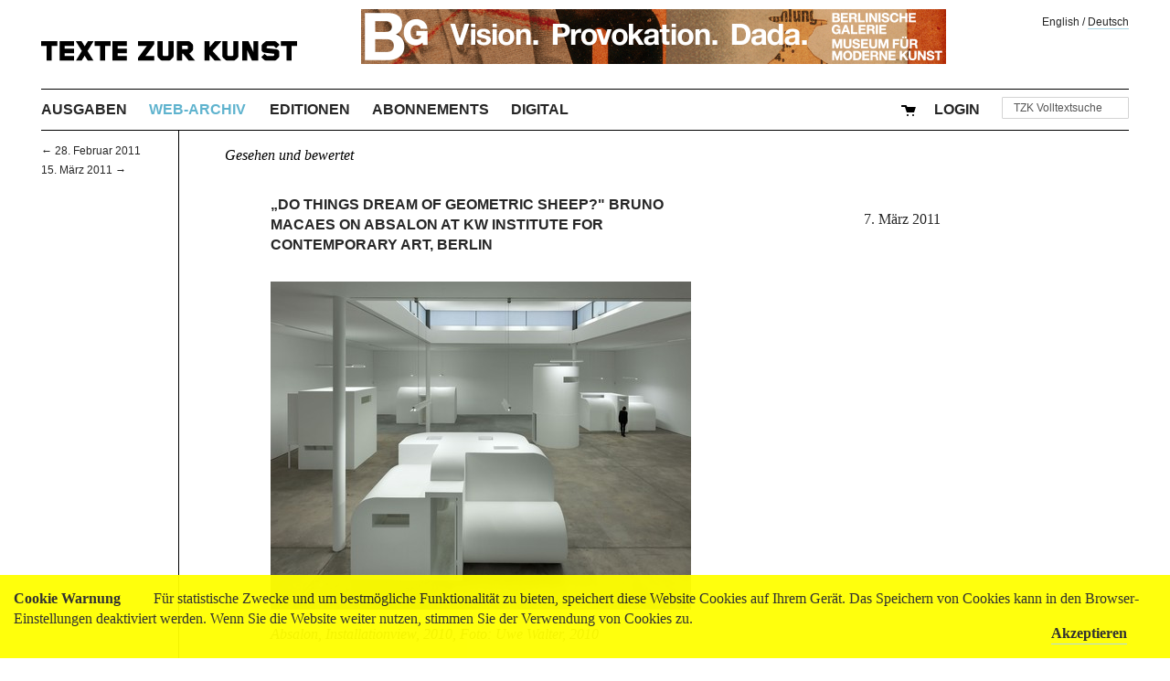

--- FILE ---
content_type: text/html; charset=utf-8
request_url: https://www.textezurkunst.de/de/articles/do-things-dream-geometric-sheep-bruno-macaes-absal/
body_size: 17789
content:
<!doctype html>
<!--[if lt IE 7]> <html class="no-js lt-ie9 lt-ie8 lt-ie7" lang="en"> <![endif]-->
<!--[if IE 7]>    <html class="no-js lt-ie9 lt-ie8" lang="en"> <![endif]-->
<!--[if IE 8]>    <html class="no-js lt-ie9" lang="en"> <![endif]-->
<!--[if gt IE 8]><!--> <html class="no-js" lang="de"> <!--<![endif]-->
<head>
	<meta charset="utf-8">
	<title>
		„Do Things Dream of Geometric Sheep?&quot; Bruno Macaes on Absalon at KW Institute for Contemporary Art, Berlin 
		

		
</title>
	<meta name="description" content="">
	<meta name="author" content="">
	<meta name="viewport" content="width=device-width">
	
	
	<script src="/static/js/libs/jquery.min.4bab8348a52d.js"></script>
	<script src="/static/js/plugins.c597f324bb35.js"></script>
	
	<script type="text/javascript" src="/static/shop/jquery.form.min.f448c593c242.js"></script>
	<script type="text/javascript" src="/static/shop/ajaj.bae4a0bc46c0.js"></script>
	<script type="text/javascript" src="/static/cookielaw/js/cookielaw.678924581f2b.js"></script>
	

	
	<link href="/static/css/screen.b6edae227d24.css" rel="stylesheet" type="text/css" />
	<link href="/static/css/print.f004c6500d9c.css" media="print" rel="stylesheet" type="text/css" />

	<script src="/static/js/libs/modernizr.min.5f7134b6937b.js"></script>
	
	
<!-- Matomo -->
<script type="text/javascript">
  var _paq = window._paq || [];
  /* tracker methods like "setCustomDimension" should be called before "trackPageView" */
  _paq.push(['trackPageView']);
  _paq.push(['enableLinkTracking']);
  (function() {
    var u="//matomo.textezurkunst.de/";
    _paq.push(['setTrackerUrl', u+'matomo.php']);
    _paq.push(['setSiteId', '1']);
    var d=document, g=d.createElement('script'), s=d.getElementsByTagName('script')[0];
    g.type='text/javascript'; g.async=true; g.defer=true; g.src=u+'matomo.js'; s.parentNode.insertBefore(g,s);
  })();
</script>
<!-- End Matomo Code -->

	

</head>
<body class=" journal web article">
	
	

	<div id="CookielawBanner">
			<div class="container">
					
					<h6>Cookie Warnung</h6>

							Für statistische Zwecke und um bestmögliche Funktionalität zu bieten, speichert diese Website Cookies auf Ihrem Gerät. Das Speichern von Cookies kann in den Browser-Einstellungen deaktiviert werden. Wenn Sie die Website weiter nutzen, stimmen Sie der Verwendung von Cookies zu.
							<a class="accept-cookie" href="javascript:Cookielaw.createCookielawCookie();">Akzeptieren</a>

			</div>
	</div>




	<div id="stage">
	<div id="container">

		

		<header class="site">
			
	<h1>
		<a href="/de/"><img src="/static/img/texte-zur-kunst.cfd9dc0108ed.svg" style="width: 280px;" title="TEXTE ZUR KUNST"></a>
	</h1>
	
		<a class="banner-annonce" href="https://berlinischegalerie.de/en/exhibitions/preview/raoul-hausmann-vision-provocation-dada/" target="_blank"><img
			src="/media/banner/Unknown-1.gif"
			srcset="/media/banner/Unknown-1.gif 640w,
			        /media/banner/Unknown-1.gif 2400w"
			alt="Berlinische Galerie"/></a>



		</header>

		
	
	<nav id="language-switcher">
		<a lang="en" href="/i18n/setlang/?language=en">English</a> /
		<a lang="de" href="/i18n/setlang/?language=de">Deutsch</a>
	</nav>


	<nav id="site-navigation">
		
		<ul>
			<li id="menu-issues"><a href="/de/issues/">Ausgaben</a></li>
			<li id="menu-journal-web"><a href="/de/articles/"><span class="tzkweb-tzk">Web-Archiv</span></a></li>
			<li id="menu-artisteditions"><a href="/de/artist-editions/">Editionen</a></li>
			<li id="menu-subscriptions"><a href="/de/subscriptions/">Abonnements</a></li>
			<li id="menu-digital"><a href="/de/digital/">Digital</a></li>

			<li id="search-field" class="last">
				

	<form id="search-form" action="/de/search/" method="get" accept-charset="utf-8">
		<input type='hidden' name='csrfmiddlewaretoken' value='GjMGqFvJDTVq0y6Zov8prxANpfZKaUZBaaIhALfXWEZ1MHdzY9r7FDgAqHnbdXBJ' />
		<div class="form-group">
			<input class="form-control" type="text" name="q" id="id_q" size="15" title="TZK Volltextsuche"/>
		</div>
		<script>
			$(function() {
				$("#search-form input#id_q").attr("value", $("input#id_q").attr("title"));
				$("input#id_q").focus(function(e) {
					if ($(this).attr("value") == $(this).attr("title")) { $(this).attr("value", ""); };
				});
				$("input#id_q").blur(function(e){
					if ($(this).attr("value") == "") { $(this).attr("value", $(this).attr("title")); }
				});
			});
		</script>
	</form>


			</li>
			

  <li id="menu-cart">
    
      <a href="/de/account/login/?next=/de/articles/do-things-dream-geometric-sheep-bruno-macaes-absal/">
        Login
      </a>
    
  </li>

			

	<li id="menu-cart">
		<a href="/de/cart/checkout/modify_cart/">
			<img src="/static/shop/img/cart-2x.160e5daaf471.png" title="Warenkorb">
			<span id="cart-description"></span>
		</a>
	</li>

		</ul>
		
	</nav>

	
	<nav id="content-navigation">
		
	
		
			<a href="/de/articles/personliche-drucksachen-hubertus-butin-uber-sol-le/">
			← 28. Februar 2011</a>
		
	
	
		
			<a href="/de/articles/jenseits-der-medien-holger-schulze-zum-stand-der-m/">
			15. März 2011 →</a>
		
	

	</nav>
	



		<main>
			
	<nav id="category-navigation">
		
	
		<span class="category" style="color: rgba(0, 0, 0, 1.0);">Gesehen und bewertet</span>
	

	</nav>

			
				
				<article class="longtext legacy_post">
					
					<header>
						
		

		
		

						<h1>
		„Do Things Dream of Geometric Sheep?&quot; Bruno Macaes on Absalon at KW Institute for Contemporary Art, Berlin 
		
</h1>
						
					</header>
					








	

		<div class="text">
			<p><img src="/media/legacy/kw_absalon_01_300dpi_medium.jpg" alt="image" /></p>
<p><em>Absalon, Installationview, 2010, Foto: Uwe Walter, 2010</em></p>
<p>A famous economist once noted that in a modern economy no individual is important enough for his or her death to affect the stock market. One could make the same point still more forcefully. Do we understand our society better by investigating the life cycle of people or the life cycle of things? The life cycle of things seems more important, does it not? We get to determine what people do in relation to things and what they do. At this point one could protest that only human beings have secrets, a life of the mind, a view from within. But is this really true?&nbsp;Imagine a labyrinth of geometric volumes, arranged more or less randomly on the floor, each the result of different combinations of a much larger number of forms and shapes: Parallelepipeds, open and closed cylinders, cones, spheres. There is a sense of moving through a logical space of possibility, without knowing in advance which form will be realized in the volume in front of us. Looking becomes a dance of curiosity. One begins to entertain the fantastic thought that these pieces are slowly showing us all that they know already. Artists like Donald Judd have given us artworks which are deliberate attempts to shake our assumptions, developed over many encounters with sculptural and architectural shapes. The first impression we have of an object will be later denied from a different view of the same object, revealing that the initial assumption was an illusion, produced by the accumulated knowledge of previous visual experience. But one could also build artworks that explore the mystery of unrevealed shapes, that place the viewer before the interrogation of what is there and cannot yet be seen.</p>
<p><img src="/media/legacy/kw_absalon_18_300dpi_medium.jpg" alt="image" /></p>
<p><em>Absalon, &bdquo;Disposition", 1990, Foto: Uwe Walter, 2010</em></p>
<p>The questions one asks when facing these works are questions suggested by the shapes of each particular piece, and then answered by these shapes. It may be a question whether a through hole in a geometric volume has an opening at one or both of its ends. The way to do this is to follow the contour of the volume to one end and then the other. The movement of consciousness between question and answer is strictly identical with this contour. One could perhaps imagine that an easy question takes the shape of short cylinder and a difficult conundrum would appear as an impossibly long shape. The interesting point, of course, is that these alternatives have no evident human meaning or importance and yet one is irresistibly led to consider them and to look for the answer. They do not show us those country estates of classical painting which made Balzac wonder, who lives there, what do those people look like, are they happy? Our curiosity has been brought down to the level of the physical object, perhaps even absorbed by the object.&nbsp;</p>
<p>The description above refers to an installation work created by the Israeli artist Absalon in 1990, part of the magnificent retrospective of his work being shown at the KW Institute for Contemporary Art. The curator Susanne Pfeffer wisely reserved this piece for the top floor of the exhibition in the attic of the building, where it feels like the culmination of a carefully pursued project. Absalon was just beginning to explore the possibility of building cells or containers for human habitation and the main question, when thinking about his work, is to determine the final meaning of this project. &ldquo;Disposition&rdquo; (1990) is already a container, a cover or case, albeit not one that we might use in order to humanize a commodity lost in the capitalist economy. On the contrary, Absalon wants to give human beings a cover, a container, a wrapper, on which, as in the case of a commodity, one may fully specify what is to be found inside. I feel that one could reconstruct the pieces being shown by recording the movements of the viewers walking around in the exhibition. The simplest of forms acquire such conviction or compulsion that the viewer feels all his movements have been choreographed in advance and in this respect it is possible to think of all his work as a habitation for the human mind, a collection of perceptual and practical machines telling us what to see, how to act, what to do. Value and meaning may be produced in the mind of the beholder, but what happens when we face works which are capable of directing human consciousness? I want to say that these works invert the normal relation between man and things. They do not exist within human consciousness as perceptual images. Rather, human consciousness may be said to be contained within the works. Here is why they have to be so stringent, so abstract and inevitably white or colorless, the image of a physical, objective world, before the human eye breaks down the colors in the light spectrum. They exist not in order to be seen, but in order to make us see. We know what this means from the experience of cinema, where the objects of perception have been determined in advance by a chemical imprint and its mechanical reproduction. In Disposition this relation is much more complex, since the objects we see are spread out on the floor and hence responsible for guiding our movements and determining what will be seen next.&nbsp;</p>
<p><img src="/media/legacy/kw_absalon_11_300dpi_medium.jpg" alt="image" /></p>
<p><em>Absalon, &rdquo;Cellule No.5", 1991, Foto: dreusch.loman, 2010</em></p>
<p>In &bdquo;Cellule" (1991), created a year later, Absalon offers us a most remarkable variation on the same idea. The five cells are slightly larger than human scale and the interiors may suggest the possibility of being inhabited. More important, however, is the way he has made these interiors visible. He uses neon tubes to lit them, but in their structure they are closed, fully solid volumes, replicating on the outside the same geometric shapes we find in the interior furnishings. What allows the viewer to look inside is an opening obtained by carefully excising one piece from the wall, a square or a half circle, which is then left on the floor next to the cell. The effect is to turn the opening into something like an eye, creating the space for vision and rendering our own eyes powerless by comparison. These are perhaps less sculptures than an ambiguous form of installation, where the space of the viewer is also the internal space of the artwork. All the emphasis is placed on this internal space rather than the space of the room in which they stand. The effect is disquieting because Absalon has in fact created a material equivalent of the human eye: one could close the piece and make the visible world disappear as surely as by closing our own eyes. We always see what has been made visible. There we stand, before these immense, artificial eyes, with the growing feeling that what we are doing is neither original nor important, that human vision is the faint echo of a more fundamental process. The viewer, even if he has paid for his admission ticket, is after all the superstructure.</p>
<p><img src="/media/legacy/kw_absalon_10_300dpi_medium.jpg" alt="image" /></p>
<p><em>Absalon, &rdquo;Cellule No.5", 1991, Foto: dreusch.loman, 2010</em></p>
<p>To see is always an imitation of the more fundamental act of making visible, something happening in the material world of objects and not the world of human consciousness.&nbsp;By 1993, at the end of a tragically short life, Absalon had produced an extraordinarily coherent body of work. This exhibition makes that very clear. On our way down from the games of Disposition we are able to follow the repetition in motifs and ideas which seemingly had always preoccupied the artist. In the portable homes exhibited in the main hall there is perhaps a moral theory in disguise &rdquo;(Cellule) Prototypes&ldquo;, 1992). Absalon spent some time in Villa Lipchitz, built by Le Corbusier, and the influence is surely visible in these minimal cells. Before everything else, they are a program for life and maybe even an attempt to make life scientific, to raise the chaotic elements of human life to the status of physical laws or, as he once put it, to make life more exact, more precise. Which way and what concept of life do they offer? While the cells have been built so as to dictate his actions and behavior while living in them, this discipline was no longer social or political. Absalon would have escaped into a different world: the very fact that this discipline is given by a physical object means that to a considerable degree one can understand, elaborate and act on it as a thing in itself, without direct reference to other human beings and certainly without human intervention. But, of course, these objects were produced by a human being for his own use. They are a law he gives himself, a law as inflexible as the walls of the cells. Habitation stand for bathos, the absorption of human consciousness by the objects it creates. Thus, the fact that the bookcase in each of these houses cannot hold more then fifteen books at a time will have a direct and immediate influence on the way its occupant lives and maybe even the way he thinks. Does he have to take up a limited number of ideas at a time, just as the bookcase can only hold a limited number of volumes? Perhaps. Be that as it may, the goal is less the modernist rationalization of space or the functional flight from ornament than the inflexible discipline of the object.</p>
<p><img src="/media/legacy/kw_absalon_19_300dpi_medium.jpg" alt="image" /></p>
<p><em>Absalon, &bdquo;Bruits", 1993, Filmstill, courtesy Staatliche Museen zu Berlin, Nationalgalerie</em></p>
<p>In this inflexibility there is of course an escape from other forms of discipline, those imposed by cultural, social, and political forces, and therefore a way of making it possible to be as free within society as one would be outside it.&nbsp;You must change your life, Absalon liked to repeat. He certainly had in mind something more radical than a new choice or new values. In fact, he always insisted that his work was meant to resist any tendency towards utopia. He wanted to close the gap between thought and reality. &ldquo;I am attempting to create an infallible system, which in a certain sense is a total prison.&rdquo; _1 Each of these homes was meant to develop and realize different aesthetic and practical possibilities. By multiplying these possibilities, Absalon was indulging his taste for experimentation and adventure. At bottom, however, we always find the unmistakable appeal to a higher power, a power beyond human authority. Let us find necessity in things, not in the caprices of men.</p>
<p>&ldquo;Absalon&rdquo;, KW Institute for Contemporary Art, Berlin, November 28, 2010 &ndash; March 6, 2011</p>
<p>Notes:</p>
<p>1_ Absalon, CREDAC, Ivry-sur-Seine (France), 1990</p>
		</div>

	

				</article>
			
			<aside>
	<p class="publication-date">
		7. März 2011
	</p>

	
</aside>
		</main>

		

		

		<footer class="site">
			
	

		<nav id="site-footer-navigation">
			<ul>
				
				
				
				<li id="menu-mediadata">
					<a hreF="/de/mediadata/">Media</a>
				</li>
				<li id="menu-contact">
					<a href="/de/contact/">Kontakt</a>
				</li>
				<li id="menu-imprint"><a href="/de/imprint/">Impressum</a></li>
				<li id="menu-privacy"><a href="/de/privacy/">Datenschutz</a></li>
				<li id="menu-terms"><a href="/de/agb/">AGB</a></li>
				<li id="menu-shipping"><a href="/de/shipping/">Versand</a></li>
				<li id="menu-stockists"><a href="/de/about/where-to-buy/">Buchhandel</a></li>
				<li id="menu-facebook" style="float: right; margin-right: 0;">
					<a class="icon" href="https://www.facebook.com/TextezurKunst"><i class="facebook-icon"></i></a>
					<a class="icon" style="margin-right: 0;" href="https://www.instagram.com/textezurkunst"><i class="instagram-icon"></i></a>
				</li>
				<li id="menu-newsletter" style="float: right;"><a href="/de/newsletter/">Newsletter</a></li>
			</ul>
		</nav>


		</footer>

	</div>
	</div>

	
</body>
</html>
